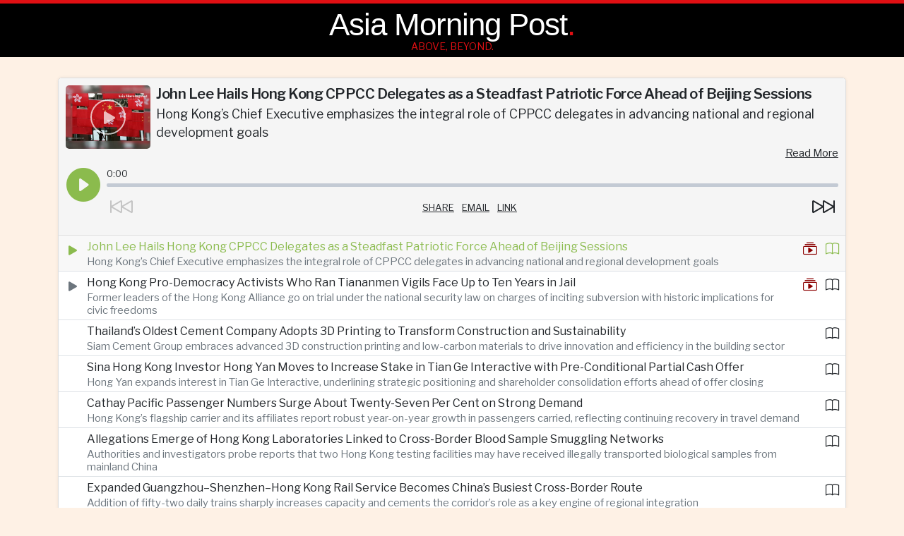

--- FILE ---
content_type: text/html; charset=UTF-8
request_url: https://asiamorningpost.com/common/
body_size: 10258
content:
{"news":[{"ref":"azmtzme","url":"https:\/\/usfo.ainewslabs.com\/images\/26\/01\/1769048015xghobef8c92f9254cfa283b6310f1832f6bece.mp3","title":"John Lee Hails Hong Kong CPPCC Delegates as a Steadfast Patriotic Force Ahead of Beijing Sessions","subtitle":"Hong Kong\u2019s Chief Executive emphasizes the integral role of CPPCC delegates in advancing national and regional development goals","content":1,"thumb":"https:\/\/usfo.ainewslabs.com\/images\/26\/01\/176904801341cvr_f40a2cccdfeb43b3f32f980ece1e594a_t.jpg","date":"22 Jan 2026","link":"\/zmtzme-john-lee-hails-hong-kong-cppcc-delegates-as-a-steadfast-patriotic-force-ahead-of-beijing-sessions","watch":"https:\/\/usfo.ainewslabs.com\/images\/26\/01\/17690480098f66e5556f670e0df56e10d9d26319f0.mp4","read":"\/article?ref=zmtzme","source_url":"","source":""},{"ref":"azmtzbv","url":"https:\/\/usfo.ainewslabs.com\/images\/26\/01\/1769043279xghobe40b8374194307df328b6403ca1296aec.mp3","title":"Hong Kong Pro-Democracy Activists Who Ran Tiananmen Vigils Face Up to Ten Years in Jail","subtitle":"Former leaders of the Hong Kong Alliance go on trial under the national security law on charges of inciting subversion with historic implications for civic freedoms","content":1,"thumb":"https:\/\/usfo.ainewslabs.com\/images\/26\/01\/176904327841cvr_39022f66ea1b849633791fc8a91c2e57_t.jpg","date":"22 Jan 2026","link":"\/zmtzbv-hong-kong-pro-democracy-activists-who-ran-tiananmen-vigils-face-up-to-ten-years-in-jail","watch":"https:\/\/usfo.ainewslabs.com\/images\/26\/01\/1769043273597df9ee58a8b4fb4d162371001ee75e.mp4","read":"\/article?ref=zmtzbv","source_url":"","source":""},{"ref":"azmtzbk","url":"","title":"Thailand\u2019s Oldest Cement Company Adopts 3D Printing to Transform Construction and Sustainability","subtitle":"Siam Cement Group embraces advanced 3D construction printing and low-carbon materials to drive innovation and efficiency in the building sector","content":1,"thumb":"https:\/\/usfo.ainewslabs.com\/images\/26\/01\/1769047579xghobe9f24ef8d93206fa85914a75b7b5c08fc_t.jpg","date":"22 Jan 2026","link":"\/zmtzbk-thailand-s-oldest-cement-company-adopts-3d-printing-to-transform-construction-and-sustainability","watch":"","read":"\/article?ref=zmtzbk","source_url":"","source":""},{"ref":"azmtzbb","url":"","title":"Sina Hong Kong Investor Hong Yan Moves to Increase Stake in Tian Ge Interactive with Pre-Conditional Partial Cash Offer","subtitle":"Hong Yan expands interest in Tian Ge Interactive, underlining strategic positioning and shareholder consolidation efforts ahead of offer closing","content":1,"thumb":"https:\/\/usfo.ainewslabs.com\/images\/26\/01\/1769047215xghobeb46df6cf9060f1eb0fd49055f633ee09_t.jpg","date":"22 Jan 2026","link":"\/zmtzbb-sina-hong-kong-investor-hong-yan-moves-to-increase-stake-in-tian-ge-interactive-with-pre-conditional-partial-cash-offer","watch":"","read":"\/article?ref=zmtzbb","source_url":"","source":""},{"ref":"azmtzbt","url":"","title":"Cathay Pacific Passenger Numbers Surge About Twenty-Seven Per Cent on Strong Demand","subtitle":"Hong Kong\u2019s flagship carrier and its affiliates report robust year-on-year growth in passengers carried, reflecting continuing recovery in travel demand","content":1,"thumb":"https:\/\/usfo.ainewslabs.com\/images\/26\/01\/1769042225xghobe87cf39db87ff7e02abaa91c1d376046b_t.jpg","date":"22 Jan 2026","link":"\/zmtzbt-cathay-pacific-passenger-numbers-surge-about-twenty-seven-per-cent-on-strong-demand","watch":"","read":"\/article?ref=zmtzbt","source_url":"","source":""},{"ref":"azmtzbe","url":"","title":"Allegations Emerge of Hong Kong Laboratories Linked to Cross-Border Blood Sample Smuggling Networks","subtitle":"Authorities and investigators probe reports that two Hong Kong testing facilities may have received illegally transported biological samples from mainland China","content":1,"thumb":"https:\/\/usfo.ainewslabs.com\/images\/26\/01\/1769042104xghobe8606527d647eb2d48d2fe854d1f35f76_t.jpg","date":"22 Jan 2026","link":"\/zmtzbe-allegations-emerge-of-hong-kong-laboratories-linked-to-cross-border-blood-sample-smuggling-networks","watch":"","read":"\/article?ref=zmtzbe","source_url":"","source":""},{"ref":"azmtznk","url":"","title":"Expanded Guangzhou\u2013Shenzhen\u2013Hong Kong Rail Service Becomes China\u2019s Busiest Cross-Border Route","subtitle":"Addition of fifty-two daily trains sharply increases capacity and cements the corridor\u2019s role as a key engine of regional integration","content":1,"thumb":"https:\/\/usfo.ainewslabs.com\/images\/26\/01\/1769039701xghobe43a79b49fc554875d9cc8400704fe06d_t.jpg","date":"22 Jan 2026","link":"\/zmtznk-expanded-guangzhou-shenzhen-hong-kong-rail-service-becomes-china-s-busiest-cross-border-route","watch":"","read":"\/article?ref=zmtznk","source_url":"","source":""},{"ref":"azmtznb","url":"","title":"Shanghai Longcheer\u2019s Hong Kong IPO Sees Exceptional Demand as Retail Tranche Oversubscribes Fifteen Times","subtitle":"Electronics manufacturer\u2019s debut offering draws strong interest, with local retail bids far exceeding available shares ahead of its January 22 listing","content":1,"thumb":"https:\/\/usfo.ainewslabs.com\/images\/26\/01\/1769039461xghobe1c991913f8e97449d94e666e0b987dcd_t.jpg","date":"22 Jan 2026","link":"\/zmtznb-shanghai-longcheer-s-hong-kong-ipo-sees-exceptional-demand-as-retail-tranche-oversubscribes-fifteen-times","watch":"","read":"\/article?ref=zmtznb","source_url":"","source":""},{"ref":"azmtznv","url":"","title":"International Unions Express Solidarity with Lee Cheuk-yan as Hong Kong Trial Begins","subtitle":"Council of Global Unions condemns prosecution of veteran trade unionist under national security law and calls for respect for fundamental freedoms","content":1,"thumb":"https:\/\/usfo.ainewslabs.com\/images\/26\/01\/1769039344xghobe8f150984cf62a4339cf20ca7e6ff697c_t.jpg","date":"22 Jan 2026","link":"\/zmtznv-international-unions-express-solidarity-with-lee-cheuk-yan-as-hong-kong-trial-begins","watch":"","read":"\/article?ref=zmtznv","source_url":"","source":""},{"ref":"azmtznt","url":"","title":"Hong Kong to Grant Its First Stablecoin Licences in the First Quarter of 2026","subtitle":"After establishing a comprehensive regulatory regime, the Hong Kong Monetary Authority plans to begin issuing licences for stablecoin issuers early this year","content":1,"thumb":"https:\/\/usfo.ainewslabs.com\/images\/26\/01\/1769039218xghobe66e67a8e6ab043b2861af299d870b4db_t.jpg","date":"22 Jan 2026","link":"\/zmtznt-hong-kong-to-grant-its-first-stablecoin-licences-in-the-first-quarter-of-2026","watch":"","read":"\/article?ref=zmtznt","source_url":"","source":""},{"ref":"azmtzne","url":"","title":"Hongkong Land Shares Slide After Sudden Gap Down in OTC Trading","subtitle":"Thin liquidity and cautious sentiment drive an abrupt opening decline in the property group\u2019s US-listed shares","content":1,"thumb":"https:\/\/usfo.ainewslabs.com\/images\/26\/01\/1769039100xghobe8cf3997c59a5dd39f831d05a2a4d9155_t.png","date":"22 Jan 2026","link":"\/zmtzne-hongkong-land-shares-slide-after-sudden-gap-down-in-otc-trading","watch":"","read":"\/article?ref=zmtzne","source_url":"","source":""},{"ref":"azmtzvk","url":"","title":"Hong Kong High Court Opens National Security Trial of Tiananmen Vigil Organisers","subtitle":"Former leaders of pro-democracy group face subversion charges under China-imposed law in a landmark case on freedom of expression and historical memory","content":1,"thumb":"https:\/\/usfo.ainewslabs.com\/images\/26\/01\/1769038920xghobe6828bdcfd79362e98efebd8672c2be7d_t.jpg","date":"22 Jan 2026","link":"\/zmtzvk-hong-kong-high-court-opens-national-security-trial-of-tiananmen-vigil-organisers","watch":"","read":"\/article?ref=zmtzvk","source_url":"","source":""},{"ref":"azmttbt","url":"https:\/\/usfo.ainewslabs.com\/images\/26\/01\/1768962036xghobece7cea51e368af777c41aec36c6c621f.mp3","title":"University of Hong Kong\u2019s Education Faculty Secures Top Global Ranking as East Asia\u2019s Higher Education Rises","subtitle":"HKU\u2019s Faculty of Education is placed seventh worldwide in the latest QS subject rankings, highlighting broader academic progress across the region","content":1,"thumb":"https:\/\/usfo.ainewslabs.com\/images\/26\/01\/176896203541cvr_2b98ab45366ead4c7ee4c0d843b7f21f_t.jpg","date":"21 Jan 2026","link":"\/zmttbt-university-of-hong-kong-s-education-faculty-secures-top-global-ranking-as-east-asia-s-higher-education-rises","watch":"https:\/\/usfo.ainewslabs.com\/images\/26\/01\/1768962031c2bfcdd754b2965b020ac99d04303ba9.mp4","read":"\/article?ref=zmttbt","source_url":"","source":""},{"ref":"azmttbb","url":"","title":"Hong Kong Motor Trade Voices Deep Concern Over Stricter Vehicle Inspection Regime","subtitle":"Industry representatives warn that newly enforced annual inspection rules could saddle owners with higher costs, delays and logistical burdens","content":1,"thumb":"https:\/\/usfo.ainewslabs.com\/images\/26\/01\/1768962800xghobe9983baf9b2844e77b127568957699e8a_t.jpg","date":"21 Jan 2026","link":"\/zmttbb-hong-kong-motor-trade-voices-deep-concern-over-stricter-vehicle-inspection-regime","watch":"","read":"\/article?ref=zmttbb","source_url":"","source":""},{"ref":"azmttbv","url":"","title":"Hong Kong Exchange Sees New Energy, AI, EV and Biotech Driving IPO Market Momentum","subtitle":"HKEX highlights a vibrant pipeline of new economy listings with innovation sectors poised to underpin sustained capital-raising growth","content":1,"thumb":"https:\/\/usfo.ainewslabs.com\/images\/26\/01\/1768962081xghobe476b1cbd5c886bfa056b65c77cd3647a_t.jpg","date":"21 Jan 2026","link":"\/zmttbv-hong-kong-exchange-sees-new-energy-ai-ev-and-biotech-driving-ipo-market-momentum","watch":"","read":"\/article?ref=zmttbv","source_url":"","source":""},{"ref":"azmttbe","url":"","title":"Hong Kong Tennis Authority Reaffirms Strong Future for ATP Event After Successful Return","subtitle":"City\u2019s restored ATP 250 tournament gains momentum with elite field, local support and institutional confidence in sustained status","content":1,"thumb":"https:\/\/usfo.ainewslabs.com\/images\/26\/01\/1768962018xghobea00930de75bb9c98b46519bf96d21582_t.jpg","date":"21 Jan 2026","link":"\/zmttbe-hong-kong-tennis-authority-reaffirms-strong-future-for-atp-event-after-successful-return","watch":"","read":"\/article?ref=zmttbe","source_url":"","source":""},{"ref":"azmttnk","url":"","title":"Hong Kong Intensifies Enforcement as Illicit Drugs and Contraband Moves Online","subtitle":"Authorities escalate intelligence-led crackdowns on narcotics smuggling and contraband distribution, adapting to shifting tactics including online and aviation channels","content":1,"thumb":"https:\/\/usfo.ainewslabs.com\/images\/26\/01\/1768961898xghobe8df8d74c6dda1c1c70bdc011f5cd599a_t.jpg","date":"21 Jan 2026","link":"\/zmttnk-hong-kong-intensifies-enforcement-as-illicit-drugs-and-contraband-moves-online","watch":"","read":"\/article?ref=zmttnk","source_url":"","source":""},{"ref":"azmttnb","url":"","title":"Hong Kong Disneyland Ushers in Year of the Horse with Special Character Appearances, Festive Costumes and Seasonal Delights","subtitle":"The resort expands its year-long 20th anniversary celebration with themed events, Bullseye\u2019s debut and exclusive Lunar New Year experiences","content":1,"thumb":"https:\/\/usfo.ainewslabs.com\/images\/26\/01\/1768961301xghobed3f614a71663daa95e440b5c669ac193_t.jpg","date":"21 Jan 2026","link":"\/zmttnb-hong-kong-disneyland-ushers-in-year-of-the-horse-with-special-character-appearances-festive-costumes-and-seasonal","watch":"","read":"\/article?ref=zmttnb","source_url":"","source":""},{"ref":"azmttnv","url":"","title":"CK Hutchison Mulls Dual Listing of Global Telecom Assets in London and Hong Kong","subtitle":"Hong Kong conglomerate weighs spin-off and potential flotation of telecom business with London favoured and Hong Kong as secondary venue","content":1,"thumb":"https:\/\/usfo.ainewslabs.com\/images\/26\/01\/1768960998xghobe85f0576d7c68977c0e2f9e21e9fcb734_t.jpg","date":"21 Jan 2026","link":"\/zmttnv-ck-hutchison-mulls-dual-listing-of-global-telecom-assets-in-london-and-hong-kong","watch":"","read":"\/article?ref=zmttnv","source_url":"","source":""},{"ref":"azmttnr","url":"","title":"Macao Launches Year-Long Free Coach Transfer From Hong Kong International Airport to Boost Tourism","subtitle":"New initiative offers eligible international travellers free one-way shuttle across the Hong Kong-Zhuhai-Macao Bridge to encourage visitation","content":1,"thumb":"https:\/\/usfo.ainewslabs.com\/images\/26\/01\/1768960695xghobe33cf035320bc9437b26a0ef1b0193b73_t.jpg","date":"21 Jan 2026","link":"\/zmttnr-macao-launches-year-long-free-coach-transfer-from-hong-kong-international-airport-to-boost-tourism","watch":"","read":"\/article?ref=zmttnr","source_url":"","source":""},{"ref":"azmttnp","url":"","title":"Hong Kong Trial Begins for Former Tiananmen Vigil Organisers as National Security Charges Advance","subtitle":"Long-time pro-democracy figures face extensive proceedings under the city\u2019s security law for their roles in commemorating the 1989 crackdown","content":1,"thumb":"https:\/\/usfo.ainewslabs.com\/images\/26\/01\/1768960516xghobe91da3b8a081338d2a9e467891510edc0_t.jpg","date":"21 Jan 2026","link":"\/zmttnp-hong-kong-trial-begins-for-former-tiananmen-vigil-organisers-as-national-security-charges-advance","watch":"","read":"\/article?ref=zmttnp","source_url":"","source":""},{"ref":"azmttvm","url":"","title":"International Bar Association Warns It Will Speak Out If U.S. Imposes Sanctions on Hong Kong Judges","subtitle":"IBA president pledges the global legal body will defend judicial independence amid calls in Washington to sanction Hong Kong legal officials","content":1,"thumb":"https:\/\/usfo.ainewslabs.com\/images\/26\/01\/1768960214xghobefb7953d790589ed3d5b98c1419ceb6f4_t.jpg","date":"21 Jan 2026","link":"\/zmttvm-international-bar-association-warns-it-will-speak-out-if-u-s-imposes-sanctions-on-hong-kong-judges","watch":"","read":"\/article?ref=zmttvm","source_url":"","source":""},{"ref":"azmtrkr","url":"https:\/\/usfo.ainewslabs.com\/images\/26\/01\/1768867948xghobe9faa90777e0a3645101b87e7df4c8098.mp3","title":"Alibaba Shares Slide in Hong Kong After China GDP Data Stokes Consumer Demand Concerns","subtitle":"Slower-than-expected economic signals weigh on e-commerce giant\u2019s stock as investors reassess outlook for retail growth","content":1,"thumb":"https:\/\/usfo.ainewslabs.com\/images\/26\/01\/176886794741cvr_b48d9044153f4e46d4f599c8049bdbb5_t.jpg","date":"20 Jan 2026","link":"\/zmtrkr-alibaba-shares-slide-in-hong-kong-after-china-gdp-data-stokes-consumer-demand-concerns","watch":"https:\/\/usfo.ainewslabs.com\/images\/26\/01\/1768867943e9ad3f291c22941b4a23ca7939d07e5c.mp4","read":"\/article?ref=zmtrkr","source_url":"","source":""},{"ref":"azmttpp","url":"","title":"Thailand\u2019s Tourism Sector Struggles as Chinese Arrivals Fall Sharply","subtitle":"A significant drop in Chinese visitors contributes to a broader downturn in international tourism, prompting strategic shifts for 2026","content":1,"thumb":"https:\/\/usfo.ainewslabs.com\/images\/26\/01\/1768896546xghobe6b1d1d326bb83aca43f1ee998c7d0114_t.jpg","date":"20 Jan 2026","link":"\/zmttpp-thailand-s-tourism-sector-struggles-as-chinese-arrivals-fall-sharply","watch":"","read":"\/article?ref=zmttpp","source_url":"","source":""},{"ref":"azmtrkm","url":"","title":"Hong Kong Sets Ambitious Vision to Become a \u2018Digital Security Fortress\u2019 Amid Rising Cyber Threats","subtitle":"Innovation and Technology chief underscores comprehensive cybersecurity strategy as Hong Kong bolsters its digital defence and governance framework","content":1,"thumb":"https:\/\/usfo.ainewslabs.com\/images\/26\/01\/1768895523xghobe537bbfd506f895306795815940c9d5a6_t.jpg","date":"20 Jan 2026","link":"\/zmtrkm-hong-kong-sets-ambitious-vision-to-become-a-digital-security-fortress-amid-rising-cyber-threats","watch":"","read":"\/article?ref=zmtrkm","source_url":"","source":""},{"ref":"azmtrkn","url":"","title":"China\u2019s Consumers Hold Back on Spending as Luxury Demand Weakens","subtitle":"Economic uncertainty and shifting attitudes dampen Chinese household consumption, with luxury goods a notable barometer of broader demand challenges","content":1,"thumb":"https:\/\/usfo.ainewslabs.com\/images\/26\/01\/1768894863xghobeecd7f18b6da787fad387e37bd9e612b6_t.jpg","date":"20 Jan 2026","link":"\/zmtrkn-china-s-consumers-hold-back-on-spending-as-luxury-demand-weakens","watch":"","read":"\/article?ref=zmtrkn","source_url":"","source":""},{"ref":"azmtrkz","url":"","title":"China Achieves Full-Year 2025 Growth Target Even as Quarterly Expansion Slows to a Three-Year Low","subtitle":"Export strength offsets weak domestic demand, but fourth-quarter growth underscores mounting economic headwinds","content":1,"thumb":"https:\/\/usfo.ainewslabs.com\/images\/26\/01\/1768894687xghobeedc8af9bf3889400dda14d724e783141_t.png","date":"20 Jan 2026","link":"\/zmtrkz-china-achieves-full-year-2025-growth-target-even-as-quarterly-expansion-slows-to-a-three-year-low","watch":"","read":"\/article?ref=zmtrkz","source_url":"","source":""},{"ref":"azmtrkp","url":"","title":"Hong Kong Industry Calls for Lighter Crypto Reporting Rules Amid New Licensing Regime Push","subtitle":"Professional bodies urge refinement of tax reporting requirements as the city advances comprehensive crypto licensing plans","content":1,"thumb":"https:\/\/usfo.ainewslabs.com\/images\/26\/01\/1768867203xghobea991e2bbe39728d6332beb08c03ec5ad_t.jpg","date":"20 Jan 2026","link":"\/zmtrkp-hong-kong-industry-calls-for-lighter-crypto-reporting-rules-amid-new-licensing-regime-push","watch":"","read":"\/article?ref=zmtrkp","source_url":"","source":""},{"ref":"azmtrmm","url":"","title":"Hong Kong Justice Minister Condemns External Sanctions Threat Against Judges and Prosecutors","subtitle":"Beijing-aligned government rejects proposed U.S. sanctions on judiciary as interference and vows to uphold legal independence","content":1,"thumb":"https:\/\/usfo.ainewslabs.com\/images\/26\/01\/1768866905xghobe408cd1a0827015015845e4e8359c9c58_t.jpg","date":"20 Jan 2026","link":"\/zmtrmm-hong-kong-justice-minister-condemns-external-sanctions-threat-against-judges-and-prosecutors","watch":"","read":"\/article?ref=zmtrmm","source_url":"","source":""},{"ref":"azmtrmn","url":"","title":"Hong Kong and Yuan Bond Markets Poised to Sustain Strong Growth Momentum in 2026","subtitle":"Diversified issuance and regulatory initiatives underpin forecasts for continued expansion of Hong Kong dollar and renminbi bonds next year","content":1,"thumb":"https:\/\/usfo.ainewslabs.com\/images\/26\/01\/1768866182xghobea768bc26583b6b729c407d8f38ad87f1_t.jpg","date":"20 Jan 2026","link":"\/zmtrmn-hong-kong-and-yuan-bond-markets-poised-to-sustain-strong-growth-momentum-in-2026","watch":"","read":"\/article?ref=zmtrmn","source_url":"","source":""},{"ref":"azmtrmt","url":"","title":"Hongkong Land Cancels 180,000 Repurchased Shares Following Buyback Programme","subtitle":"Singapore-listed Hongkong Land retires cancelled shares as part of ongoing capital management strategy and investor support measures","content":1,"thumb":"https:\/\/usfo.ainewslabs.com\/images\/26\/01\/1768865820xghobe1fb4e13e1358030beeb8f9aafee39654_t.jpg","date":"20 Jan 2026","link":"\/zmtrmt-hongkong-land-cancels-180-000-repurchased-shares-following-buyback-programme","watch":"","read":"\/article?ref=zmtrmt","source_url":"","source":""},{"ref":"azmtrmp","url":"","title":"Mainland Chinese Art Graduates Forge New Career Pathways Through Hong Kong Studies","subtitle":"Hong Kong emerges as a strategic stepping stone for Chinese art graduates seeking broader opportunities and \u2018career passports\u2019 abroad","content":1,"thumb":"https:\/\/usfo.ainewslabs.com\/images\/26\/01\/1768865580xghobe3416cbc0dc478057b8224def9da8d8ff_t.jpg","date":"20 Jan 2026","link":"\/zmtrmp-mainland-chinese-art-graduates-forge-new-career-pathways-through-hong-kong-studies","watch":"","read":"\/article?ref=zmtrmp","source_url":"","source":""},{"ref":"azmtenp","url":"https:\/\/usfo.ainewslabs.com\/images\/26\/01\/1768790106xghobee494fad5732ec06624a4f4a61a4e4c31.mp3","title":"No Sign of an AI Bubble as Tech Giants Double Down at World\u2019s Largest Technology Show","subtitle":"Executives and investors at CES showcase accelerating investment and real-world applications, brushing aside fears of an artificial intelligence slowdown","content":1,"thumb":"https:\/\/usfo.ainewslabs.com\/images\/26\/01\/176879010441cvr_5056baa19bdca46a1ad5127e1f35b87b_t.jpg","date":"19 Jan 2026","link":"\/zmtenp-no-sign-of-an-ai-bubble-as-tech-giants-double-down-at-world-s-largest-technology-show","watch":"https:\/\/usfo.ainewslabs.com\/images\/26\/01\/176879010030a0381393f5dda8fe0d2d96bd013b39.mp4","read":"\/article?ref=zmtenp","source_url":"","source":""},{"ref":"azmtreb","url":"","title":"Hong Kong and Shanghai Progress on Cross-Border Gold Trading Infrastructure with New Clearing System Plans","subtitle":"Hong Kong aims to launch a central gold clearing mechanism in 2026, deepening market integration with Shanghai as part of broader efforts to build a global bullion hub","content":1,"thumb":"https:\/\/usfo.ainewslabs.com\/images\/26\/01\/1768806238xghobe9483958c403299599783dbc82368c9fb_t.jpg","date":"19 Jan 2026","link":"\/zmtreb-hong-kong-and-shanghai-progress-on-cross-border-gold-trading-infrastructure-with-new-clearing-system-plans","watch":"","read":"\/article?ref=zmtreb","source_url":"","source":""},{"ref":"azmtrev","url":"","title":"Chinese Pork Giant Muyuan Foods Gauges Investor Interest for Potential $1.5 Billion Hong Kong IPO","subtitle":"One of the world\u2019s largest pig breeders explores a major secondary listing in Hong Kong as part of global expansion and capital-raising strategy","content":1,"thumb":"https:\/\/usfo.ainewslabs.com\/images\/26\/01\/1768806126xghobe4ad9379fc1f39f815363243db7e8faa0_t.jpg","date":"19 Jan 2026","link":"\/zmtrev-chinese-pork-giant-muyuan-foods-gauges-investor-interest-for-potential-1-5-billion-hong-kong-ipo","watch":"","read":"\/article?ref=zmtrev","source_url":"","source":""},{"ref":"azmtret","url":"","title":"Hong Kong\u2019s IPO Market Looks Set to Sustain Momentum Through 2026 on Strong Pipeline and Structural Reform","subtitle":"Record fundraising levels, regulatory changes and a deep IPO backlog underpin forecasts that Hong Kong will remain a global capital-raising leader next year","content":1,"thumb":"https:\/\/usfo.ainewslabs.com\/images\/26\/01\/1768805938xghobe3976e3a9666021dd5c19b6626899dc88_t.jpg","date":"19 Jan 2026","link":"\/zmtret-hong-kong-s-ipo-market-looks-set-to-sustain-momentum-through-2026-on-strong-pipeline-and-structural-reform","watch":"","read":"\/article?ref=zmtret","source_url":"","source":""},{"ref":"azmtrep","url":"","title":"Hong Kong Dollar and Yuan Bond Markets Set for Sustained Expansion in 2026","subtitle":"Record issuance and structural reforms position Hong Kong\u2019s multi-currency bond sector for continued growth and deeper international participation","content":1,"thumb":"https:\/\/usfo.ainewslabs.com\/images\/26\/01\/1768794093xghobed5bb56329099ec7f6bfff8cc65b322fc_t.jpg","date":"19 Jan 2026","link":"\/zmtrep-hong-kong-dollar-and-yuan-bond-markets-set-for-sustained-expansion-in-2026","watch":"","read":"\/article?ref=zmtrep","source_url":"","source":""},{"ref":"azmtrpm","url":"","title":"Hong Kong Aims to Seize Opportunity in Booming \u2018NewSpace\u2019 Economy as Professional Services Hub","subtitle":"City\u2019s leaders and experts outline plans to capitalise on rapid global growth in space-related industries by leveraging finance, legal and insurance strengths","content":1,"thumb":"https:\/\/usfo.ainewslabs.com\/images\/26\/01\/1768793914xghobeaf0378cbdb778270120e80eeba1bff69_t.jpg","date":"19 Jan 2026","link":"\/zmtrpm-hong-kong-aims-to-seize-opportunity-in-booming-newspace-economy-as-professional-services-hub","watch":"","read":"\/article?ref=zmtrpm","source_url":"","source":""},{"ref":"azmtrpn","url":"","title":"Hong Kong Investor Cheah Cheng Hye Allocates Quarter of Wealth to Gold Amid Record Prices","subtitle":"Veteran Hong Kong billionaire boosts holdings in precious metals as gold hits highs and wealthy Asian family offices increase allocations","content":1,"thumb":"https:\/\/usfo.ainewslabs.com\/images\/26\/01\/1768793793xghobe0145ca31cb440173cbcad5684e9542cb_t.jpg","date":"19 Jan 2026","link":"\/zmtrpn-hong-kong-investor-cheah-cheng-hye-allocates-quarter-of-wealth-to-gold-amid-record-prices","watch":"","read":"\/article?ref=zmtrpn","source_url":"","source":""},{"ref":"azmtrpz","url":"","title":"U.S. Lawmakers Push to Close Hong Kong Trade Offices as Beijing Condemns Move as Political Grandstanding","subtitle":"Bipartisan legislation targeting Hong Kong\u2019s economic and trade outposts in America draws sharp rebukes from China and Hong Kong authorities amid rising bilateral tensions","content":1,"thumb":"https:\/\/usfo.ainewslabs.com\/images\/26\/01\/1768793612xghobe3da8778e04a79118211aa0b843c6e132_t.jpg","date":"19 Jan 2026","link":"\/zmtrpz-u-s-lawmakers-push-to-close-hong-kong-trade-offices-as-beijing-condemns-move-as-political-grandstanding","watch":"","read":"\/article?ref=zmtrpz","source_url":"","source":""},{"ref":"azmtrpr","url":"","title":"Hong Kong\u2019s Gen Z Defies \u2018Lying Flat\u2019 Stereotype With Ambition, Purpose-Driven Spending and Financial Discipline","subtitle":"New insights show young Hongkongers as goal-oriented, socially engaged and managing stress through purposeful consumption and savings","content":1,"thumb":"https:\/\/usfo.ainewslabs.com\/images\/26\/01\/1768793314xghobe995b3cefa432e16143c997bee796bf8f_t.jpg","date":"19 Jan 2026","link":"\/zmtrpr-hong-kong-s-gen-z-defies-lying-flat-stereotype-with-ambition-purpose-driven-spending-and-financial-discipline","watch":"","read":"\/article?ref=zmtrpr","source_url":"","source":""},{"ref":"azmtrpp","url":"","title":"Hong Kong Stocks Slide as Investors Brace for Critical China Economic Data","subtitle":"Equity markets in Hong Kong retreat ahead of key Chinese macroeconomic figures, with sentiment dampened by signs of slowing growth","content":1,"thumb":"https:\/\/usfo.ainewslabs.com\/images\/26\/01\/1768793131xghobec7f5082695be62d4c4e4c1873d8d86df_t.jpg","date":"19 Jan 2026","link":"\/zmtrpp-hong-kong-stocks-slide-as-investors-brace-for-critical-china-economic-data","watch":"","read":"\/article?ref=zmtrpp","source_url":"","source":""},{"ref":"azmtekm","url":"","title":"Point72 Expands Hong Kong Presence With Large Office Lease at The Henderson Tower","subtitle":"U.S. hedge fund Point72 significantly increases its Hong Kong footprint with a major lease in a prime Central skyscraper","content":1,"thumb":"https:\/\/usfo.ainewslabs.com\/images\/26\/01\/1768793072xghobece3323607cc861d4ee560b7226484f57_t.jpg","date":"19 Jan 2026","link":"\/zmtekm-point72-expands-hong-kong-presence-with-large-office-lease-at-the-henderson-tower","watch":"","read":"\/article?ref=zmtekm","source_url":"","source":""},{"ref":"azmtete","url":"","title":"ChatGPT to Begin Showing Ads Inside Conversations as OpenAI Seeks New Revenue","subtitle":"OpenAI will test advertising in ChatGPT for free and low-cost users, marking a major shift in how the AI platform is funded and experienced","content":1,"thumb":"https:\/\/usfo.ainewslabs.com\/images\/26\/01\/1768789142xghobe617885a42190e08d30929e18eb5fd30a_t.jpg","date":"19 Jan 2026","link":"\/zmtete-chatgpt-to-begin-showing-ads-inside-conversations-as-openai-seeks-new-revenue","watch":"","read":"\/article?ref=zmtete","source_url":"","source":""},{"ref":"azmrkkr","url":"","title":"Global Spirits Producers Grapple with Unprecedented Oversupply as Demand Falters","subtitle":"Major distillers confront record stockpiles of unsold whisky, cognac and tequila amid weakening consumer demand and economic headwinds","content":1,"thumb":"https:\/\/usfo.ainewslabs.com\/images\/26\/01\/1768777781xghobed3f808b089a41d8df3f702d1886d2ba8_t.jpg","date":"19 Jan 2026","link":"\/zmrkkr-global-spirits-producers-grapple-with-unprecedented-oversupply-as-demand-falters","watch":"","read":"\/article?ref=zmrkkr","source_url":"","source":""},{"ref":"azmrktk","url":"https:\/\/usfo.ainewslabs.com\/images\/26\/01\/1768692318xghobee602a70cac508a03098db4b9cf0a1ecd.mp3","title":"Hong Kong Moves to Freeze $354 Million in Assets Linked to Cambodian Scam Network Leader","subtitle":"Authorities in Hong Kong freeze billions in assets tied to alleged Prince Group syndicate amid international crackdown on transnational fraud and money-laundering networks.","content":1,"thumb":"https:\/\/usfo.ainewslabs.com\/images\/26\/01\/176869231741cvr_708746a286c98342fcf64be9b5b905d9_t.jpg","date":"18 Jan 2026","link":"\/zmrktk-hong-kong-moves-to-freeze-354-million-in-assets-linked-to-cambodian-scam-network-leader","watch":"https:\/\/usfo.ainewslabs.com\/images\/26\/01\/1768692313dac3f88f3705d659e14375be89133caa.mp4","read":"\/article?ref=zmrktk","source_url":"","source":""},{"ref":"azmrktb","url":"https:\/\/usfo.ainewslabs.com\/images\/26\/01\/1768691838xghobeb442bb16f4e570d20fba6513f566b599.mp3","title":"Vincent Lo Deepens Shanghai Commitment with New Land Acquisition Amid China Property Reset","subtitle":"Hong Kong real estate titan\u2019s Shui On Land acquires Minhang district land rights in a strategic bet on Shanghai\u2019s resilience and long-term growth.","content":1,"thumb":"https:\/\/usfo.ainewslabs.com\/images\/26\/01\/176869183741cvr_46974fd6b49cfb5fe457c5fb78f646a5_t.jpg","date":"18 Jan 2026","link":"\/zmrktb-vincent-lo-deepens-shanghai-commitment-with-new-land-acquisition-amid-china-property-reset","watch":"https:\/\/usfo.ainewslabs.com\/images\/26\/01\/17686918332805b53b548f9842445185ce8244a4c2.mp4","read":"\/article?ref=zmrktb","source_url":"","source":""},{"ref":"azmrkrk","url":"https:\/\/usfo.ainewslabs.com\/images\/26\/01\/1768691115xghobe46a5532004224bea753b377fbbba8c29.mp3","title":"Kazakhstan\u2019s AI Security Innovations Highlighted at Hong Kong Cybersecurity Forum","subtitle":"Kazakh tech companies and specialists demonstrate advancing AI-driven security solutions amid rising global digital demand","content":1,"thumb":"https:\/\/usfo.ainewslabs.com\/images\/26\/01\/176869111441cvr_770ad63f51d19cdf780bb612412feeee_t.jpg","date":"18 Jan 2026","link":"\/zmrkrk-kazakhstan-s-ai-security-innovations-highlighted-at-hong-kong-cybersecurity-forum","watch":"https:\/\/usfo.ainewslabs.com\/images\/26\/01\/176869111055c6e52df042e7301b283c9922d7ed9d.mp4","read":"\/article?ref=zmrkrk","source_url":"","source":""}],"music":[],"customize":[]}